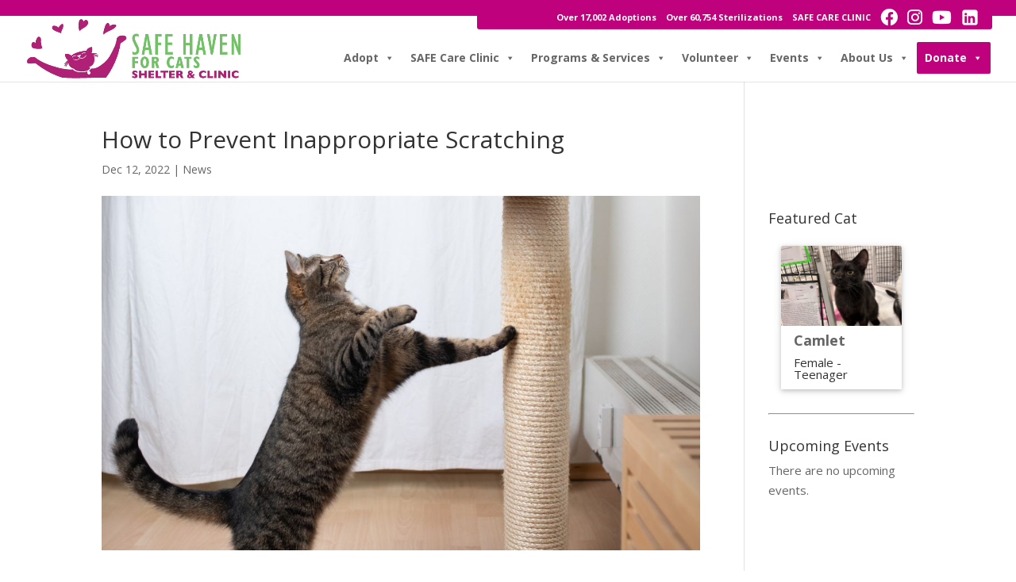

--- FILE ---
content_type: text/css
request_url: https://www.safehavenforcats.org/wp-content/et-cache/global/et-divi-customizer-global.min.css?ver=1768255281
body_size: 2544
content:
body,.et_pb_column_1_2 .et_quote_content blockquote cite,.et_pb_column_1_2 .et_link_content a.et_link_main_url,.et_pb_column_1_3 .et_quote_content blockquote cite,.et_pb_column_3_8 .et_quote_content blockquote cite,.et_pb_column_1_4 .et_quote_content blockquote cite,.et_pb_blog_grid .et_quote_content blockquote cite,.et_pb_column_1_3 .et_link_content a.et_link_main_url,.et_pb_column_3_8 .et_link_content a.et_link_main_url,.et_pb_column_1_4 .et_link_content a.et_link_main_url,.et_pb_blog_grid .et_link_content a.et_link_main_url,body .et_pb_bg_layout_light .et_pb_post p,body .et_pb_bg_layout_dark .et_pb_post p{font-size:15px}.et_pb_slide_content,.et_pb_best_value{font-size:17px}#et_search_icon:hover,.mobile_menu_bar:before,.mobile_menu_bar:after,.et_toggle_slide_menu:after,.et-social-icon a:hover,.et_pb_sum,.et_pb_pricing li a,.et_pb_pricing_table_button,.et_overlay:before,.entry-summary p.price ins,.et_pb_member_social_links a:hover,.et_pb_widget li a:hover,.et_pb_filterable_portfolio .et_pb_portfolio_filters li a.active,.et_pb_filterable_portfolio .et_pb_portofolio_pagination ul li a.active,.et_pb_gallery .et_pb_gallery_pagination ul li a.active,.wp-pagenavi span.current,.wp-pagenavi a:hover,.nav-single a,.tagged_as a,.posted_in a{color:#bf017d}.et_pb_contact_submit,.et_password_protected_form .et_submit_button,.et_pb_bg_layout_light .et_pb_newsletter_button,.comment-reply-link,.form-submit .et_pb_button,.et_pb_bg_layout_light .et_pb_promo_button,.et_pb_bg_layout_light .et_pb_more_button,.et_pb_contact p input[type="checkbox"]:checked+label i:before,.et_pb_bg_layout_light.et_pb_module.et_pb_button{color:#bf017d}.footer-widget h4{color:#bf017d}.et-search-form,.nav li ul,.et_mobile_menu,.footer-widget li:before,.et_pb_pricing li:before,blockquote{border-color:#bf017d}.et_pb_counter_amount,.et_pb_featured_table .et_pb_pricing_heading,.et_quote_content,.et_link_content,.et_audio_content,.et_pb_post_slider.et_pb_bg_layout_dark,.et_slide_in_menu_container,.et_pb_contact p input[type="radio"]:checked+label i:before{background-color:#bf017d}.container,.et_pb_row,.et_pb_slider .et_pb_container,.et_pb_fullwidth_section .et_pb_title_container,.et_pb_fullwidth_section .et_pb_title_featured_container,.et_pb_fullwidth_header:not(.et_pb_fullscreen) .et_pb_fullwidth_header_container{max-width:1300px}.et_boxed_layout #page-container,.et_boxed_layout.et_non_fixed_nav.et_transparent_nav #page-container #top-header,.et_boxed_layout.et_non_fixed_nav.et_transparent_nav #page-container #main-header,.et_fixed_nav.et_boxed_layout #page-container #top-header,.et_fixed_nav.et_boxed_layout #page-container #main-header,.et_boxed_layout #page-container .container,.et_boxed_layout #page-container .et_pb_row{max-width:1460px}.nav li ul{border-color:#72c267}.et_secondary_nav_enabled #page-container #top-header{background-color:#bf017d!important}#et-secondary-nav li ul{background-color:#bf017d}#et-secondary-nav li ul{background-color:}#top-menu li.current-menu-ancestor>a,#top-menu li.current-menu-item>a,#top-menu li.current_page_item>a{color:#72c267}#main-footer{background-color:#72c267}#main-footer .footer-widget h4,#main-footer .widget_block h1,#main-footer .widget_block h2,#main-footer .widget_block h3,#main-footer .widget_block h4,#main-footer .widget_block h5,#main-footer .widget_block h6{color:#ffffff}.footer-widget li:before{border-color:#ffffff}#footer-widgets .footer-widget li:before{top:9.75px}#et-footer-nav{background-color:#e6e6e6}.bottom-nav,.bottom-nav a,.bottom-nav li.current-menu-item a{color:#000000}#et-footer-nav .bottom-nav li.current-menu-item a{color:#000000}#footer-bottom{background-color:#bf017d}#footer-info,#footer-info a{color:#ffffff}#footer-bottom .et-social-icon a{font-size:14px}#footer-bottom .et-social-icon a{color:#ffffff}@media only screen and (min-width:981px){#logo{max-height:100%}.et_pb_svg_logo #logo{height:100%}.et_header_style_centered.et_hide_primary_logo #main-header:not(.et-fixed-header) .logo_container,.et_header_style_centered.et_hide_fixed_logo #main-header.et-fixed-header .logo_container{height:11.88px}.et_header_style_left .et-fixed-header #et-top-navigation,.et_header_style_split .et-fixed-header #et-top-navigation{padding:33px 0 0 0}.et_header_style_left .et-fixed-header #et-top-navigation nav>ul>li>a,.et_header_style_split .et-fixed-header #et-top-navigation nav>ul>li>a{padding-bottom:33px}.et_header_style_centered header#main-header.et-fixed-header .logo_container{height:66px}.et_header_style_split #main-header.et-fixed-header .centered-inline-logo-wrap{width:66px;margin:-66px 0}.et_header_style_split .et-fixed-header .centered-inline-logo-wrap #logo{max-height:66px}.et_pb_svg_logo.et_header_style_split .et-fixed-header .centered-inline-logo-wrap #logo{height:66px}.et_header_style_slide .et-fixed-header #et-top-navigation,.et_header_style_fullscreen .et-fixed-header #et-top-navigation{padding:24px 0 24px 0!important}.et_fixed_nav #page-container .et-fixed-header#top-header{background-color:#bf017d!important}.et_fixed_nav #page-container .et-fixed-header#top-header #et-secondary-nav li ul{background-color:#bf017d}.et-fixed-header #top-menu li.current-menu-ancestor>a,.et-fixed-header #top-menu li.current-menu-item>a,.et-fixed-header #top-menu li.current_page_item>a{color:#72c267!important}}@media only screen and (min-width:1625px){.et_pb_row{padding:32px 0}.et_pb_section{padding:65px 0}.single.et_pb_pagebuilder_layout.et_full_width_page .et_post_meta_wrapper{padding-top:97px}.et_pb_fullwidth_section{padding:0}}.et_pb_fullwidth_header{min-height:275px}@media (min-width:800px){#outer_bottom_bar{width:1175px;text-align:center}}#credits_bar{font-style:italic;font-size:12px}@media (max-width:1020px){#et_mobile_nav_menu{display:block}#top-menu{display:none}}#top-header{min-height:20px;max-height:20px;padding-top:0px;padding-bottom:5px}:root{--ds1-module-number:18;--ds1-columns-desktop:9;--ds1-columns-tablet:4;--ds1-columns-mobile:2;--ds1-speed-desktop:45s;--ds1-speed-tablet:45s;--ds1-speed-mobile:45s}@media all and (min-width:981px){:root{--ds1-column-width:auto;--ds1-module-width:calc(100vw / var(--ds1-columns-desktop));--ds1-column-animation:calc(var(--ds1-module-width) - (var(--ds1-module-width) * 2));--ds1-scroll-speed:var(--ds1-speed-desktop)}}@media all and (max-width:980px){:root{--ds1-column-width:auto;--ds1-module-width:calc(100vw / var(--ds1-columns-tablet));--ds1-column-animation:calc(var(--ds1-module-width) - (var(--ds1-module-width) * 2));--ds1-scroll-speed:var(--ds1-speed-tablet)}}@media all and (max-width:479px){:root{--ds1-module-width:calc(100vw / var(--ds1-columns-mobile));--ds1-scroll-speed:var(--ds1-speed-mobile)}}.ds1-carousel{overflow:hidden}.ds1-carousel .et_pb_column{display:grid;grid-template-columns:repeat(var(--ds1-module-number),var(--ds1-module-width));width:var(--ds1-column-width);-webkit-animation:scroll var(--ds1-scroll-speed) linear infinite;animation:scroll var(--ds1-scroll-speed) linear infinite}.ds1-carousel .et_pb_module{width:var(--ds1-module-width)!important}@-webkit-keyframes scroll{0%{-webkit-transform:translateX(0);transform:translateX(0)}100%{-webkit-transform:translateX(calc(var(--ds1-column-animation) * (var(--ds1-module-number) / 2)));transform:translateX(calc(var(--ds1-column-animation) * (var(--ds1-module-number) / 2)))}}@keyframes scroll{0%{-webkit-transform:translateX(0);transform:translateX(0)}100%{-webkit-transform:translateX(calc(var(--ds1-column-animation) * (var(--ds1-module-number) / 2)));transform:translateX(calc(var(--ds1-column-animation) * (var(--ds1-module-number) / 2)))}}.ds1-carousel .et_pb_column:hover{-webkit-animation-play-state:paused;animation-play-state:paused}:root{--ds2-module-number:12;--ds2-columns-desktop:6;--ds2-columns-tablet:4;--ds2-columns-mobile:2;--ds2-speed-desktop:60s;--ds2-speed-tablet:60s;--ds2-speed-mobile:60s}@media all and (min-width:981px){:root{--ds2-column-width:auto;--ds2-module-width:calc(100vw / var(--ds2-columns-desktop));--ds2-column-animation:calc(var(--ds2-module-width) - (var(--ds2-module-width) * 2));--ds2-scroll-speed:var(--ds2-speed-desktop)}}@media all and (max-width:980px){:root{--ds2-column-width:auto;--ds2-module-width:calc(100vw / var(--ds2-columns-tablet));--ds2-column-animation:calc(var(--ds2-module-width) - (var(--ds2-module-width) * 2));--ds2-scroll-speed:var(--ds2-speed-tablet)}}@media all and (max-width:479px){:root{--ds2-module-width:calc(100vw / var(--ds2-columns-mobile));--ds2-scroll-speed:var(--ds2-speed-mobile)}}.ds2-carousel{overflow:hidden}.ds2-carousel .et_pb_column{display:grid;grid-template-columns:repeat(var(--ds2-module-number),var(--ds2-module-width));width:var(--ds2-column-width);-webkit-animation:scroll var(--ds2-scroll-speed) linear infinite;animation:scroll var(--ds2-scroll-speed) linear infinite}.ds2-carousel .et_pb_module{width:var(--ds2-module-width)!important}@-webkit-keyframes scroll{0%{-webkit-transform:translateX(0);transform:translateX(0)}100%{-webkit-transform:translateX(calc(var(--ds2-column-animation) * (var(--ds2-module-number) / 2)));transform:translateX(calc(var(--ds2-column-animation) * (var(--ds2-module-number) / 2)))}}@keyframes scroll{0%{-webkit-transform:translateX(0);transform:translateX(0)}100%{-webkit-transform:translateX(calc(var(--ds2-column-animation) * (var(--ds2-module-number) / 2)));transform:translateX(calc(var(--ds2-column-animation) * (var(--ds2-module-number) / 2)))}}.ds2-carousel .et_pb_column:hover{-webkit-animation-play-state:paused;animation-play-state:paused}:root{--ds7-module-number:14;--ds7-columns-desktop:7;--ds7-columns-tablet:4;--ds7-columns-mobile:2;--ds7-speed-desktop:60s;--ds7-speed-tablet:60s;--ds7-speed-mobile:60s}@media all and (min-width:981px){:root{--ds7-column-width:auto;--ds7-module-width:calc(100vw / var(--ds7-columns-desktop));--ds7-column-animation:calc(var(--ds7-module-width) - (var(--ds7-module-width) * 2));--ds7-scroll-speed:var(--ds7-speed-desktop)}}@media all and (max-width:980px){:root{--ds7-column-width:auto;--ds7-module-width:calc(100vw / var(--ds7-columns-tablet));--ds7-column-animation:calc(var(--ds7-module-width) - (var(--ds7-module-width) * 2));--ds7-scroll-speed:var(--ds7-speed-tablet)}}@media all and (max-width:479px){:root{--ds7-module-width:calc(100vw / var(--ds7-columns-mobile));--ds7-scroll-speed:var(--ds7-speed-mobile)}}.ds7-carousel{overflow:hidden}.ds7-carousel .et_pb_column{display:grid;grid-template-columns:repeat(var(--ds7-module-number),var(--ds7-module-width));width:var(--ds7-column-width);-webkit-animation:scroll var(--ds7-scroll-speed) linear infinite;animation:scroll var(--ds7-scroll-speed) linear infinite}.ds7-carousel .et_pb_module{width:var(--ds7-module-width)!important}@-webkit-keyframes scroll{0%{-webkit-transform:translateX(0);transform:translateX(0)}100%{-webkit-transform:translateX(calc(var(--ds7-column-animation) * (var(--ds7-module-number) / 2)));transform:translateX(calc(var(--ds7-column-animation) * (var(--ds7-module-number) / 2)))}}@keyframes scroll{0%{-webkit-transform:translateX(0);transform:translateX(0)}100%{-webkit-transform:translateX(calc(var(--ds7-column-animation) * (var(--ds7-module-number) / 2)));transform:translateX(calc(var(--ds7-column-animation) * (var(--ds7-module-number) / 2)))}}.ds7-carousel .et_pb_column:hover{-webkit-animation-play-state:paused;animation-play-state:paused}:root{--ds8-module-number:16;--ds8-columns-desktop:8;--ds8-columns-tablet:4;--ds8-columns-mobile:2;--ds8-speed-desktop:45s;--ds8-speed-tablet:45s;--ds8-speed-mobile:45s}@media all and (min-width:981px){:root{--ds8-column-width:auto;--ds8-module-width:calc(100vw / var(--ds8-columns-desktop));--ds8-column-animation:calc(var(--ds8-module-width) - (var(--ds8-module-width) * 2));--ds8-scroll-speed:var(--ds8-speed-desktop)}}@media all and (max-width:980px){:root{--ds8-column-width:auto;--ds8-module-width:calc(100vw / var(--ds8-columns-tablet));--ds8-column-animation:calc(var(--ds8-module-width) - (var(--ds8-module-width) * 2));--ds8-scroll-speed:var(--ds8-speed-tablet)}}@media all and (max-width:479px){:root{--ds8-module-width:calc(100vw / var(--ds8-columns-mobile));--ds8-scroll-speed:var(--ds8-speed-mobile)}}.ds8-carousel{overflow:hidden}.ds8-carousel .et_pb_column{display:grid;grid-template-columns:repeat(var(--ds8-module-number),var(--ds8-module-width));width:var(--ds8-column-width);-webkit-animation:scroll var(--ds8-scroll-speed) linear infinite;animation:scroll var(--ds8-scroll-speed) linear infinite}.ds8-carousel .et_pb_module{width:var(--ds8-module-width)!important}@-webkit-keyframes scroll{0%{-webkit-transform:translateX(0);transform:translateX(0)}100%{-webkit-transform:translateX(calc(var(--ds8-column-animation) * (var(--ds8-module-number) / 2)));transform:translateX(calc(var(--ds8-column-animation) * (var(--ds8-module-number) / 2)))}}@keyframes scroll{0%{-webkit-transform:translateX(0);transform:translateX(0)}100%{-webkit-transform:translateX(calc(var(--ds8-column-animation) * (var(--ds8-module-number) / 2)));transform:translateX(calc(var(--ds8-column-animation) * (var(--ds8-module-number) / 2)))}}.ds8-carousel .et_pb_column:hover{-webkit-animation-play-state:paused;animation-play-state:paused}:root{--ds5-module-number:10;--ds5-columns-desktop:5;--ds5-columns-tablet:5;--ds5-columns-mobile:2;--ds5-speed-desktop:45s;--ds5-speed-tablet:45s;--ds5-speed-mobile:45s}@media all and (min-width:981px){:root{--ds5-column-width:auto;--ds5-module-width:calc(100vw / var(--ds5-columns-desktop));--ds5-column-animation:calc(var(--ds5-module-width) - (var(--ds5-module-width) * 2));--ds5-scroll-speed:var(--ds5-speed-desktop)}}@media all and (max-width:980px){:root{--ds5-column-width:auto;--ds5-module-width:calc(100vw / var(--ds5-columns-tablet));--ds5-column-animation:calc(var(--ds5-module-width) - (var(--ds5-module-width) * 2));--ds5-scroll-speed:var(--ds5-speed-tablet)}}@media all and (max-width:479px){:root{--ds5-module-width:calc(100vw / var(--ds5-columns-mobile));--ds5-scroll-speed:var(--ds5-speed-mobile)}}.ds5-carousel{overflow:hidden}.ds5-carousel .et_pb_column{display:grid;grid-template-columns:repeat(var(--ds5-module-number),var(--ds5-module-width));width:var(--ds5-column-width);-webkit-animation:scroll var(--ds5-scroll-speed) linear infinite;animation:scroll var(--ds5-scroll-speed) linear infinite}.ds5-carousel .et_pb_module{width:var(--ds5-module-width)!important}@-webkit-keyframes scroll{0%{-webkit-transform:translateX(0);transform:translateX(0)}100%{-webkit-transform:translateX(calc(var(--ds5-column-animation) * (var(--ds5-module-number) / 2)));transform:translateX(calc(var(--ds5-column-animation) * (var(--ds5-module-number) / 2)))}}@keyframes scroll{0%{-webkit-transform:translateX(0);transform:translateX(0)}100%{-webkit-transform:translateX(calc(var(--ds5-column-animation) * (var(--ds5-module-number) / 2)));transform:translateX(calc(var(--ds5-column-animation) * (var(--ds5-module-number) / 2)))}}.ds5-carousel .et_pb_column:hover{-webkit-animation-play-state:paused;animation-play-state:paused}:root{--ds9-5-module-number:18;--ds9-5-columns-desktop:7;--ds9-5-columns-tablet:7;--ds9-5-columns-mobile:2;--ds9-5-speed-desktop:60s;--ds9-5-speed-tablet:60s;--ds9-5-speed-mobile:60s}@media all and (min-width:981px){:root{--ds9-5-column-width:auto;--ds9-5-module-width:calc(100vw / var(--ds9-5-columns-desktop));--ds9-5-column-animation:calc(var(--ds9-5-module-width) - (var(--ds9-5-module-width) * 2));--ds9-5-scroll-speed:var(--ds9-5-speed-desktop)}}@media all and (max-width:980px){:root{--ds9-5-column-width:auto;--ds9-5-module-width:calc(100vw / var(--ds9-5-columns-tablet));--ds9-5-column-animation:calc(var(--ds9-5-module-width) - (var(--ds9-5-module-width) * 2));--ds9-5-scroll-speed:var(--ds9-5-speed-tablet)}}@media all and (max-width:479px){:root{--ds9-5-module-width:calc(100vw / var(--ds9-5-columns-mobile));--ds9-5-scroll-speed:var(--ds9-5-speed-mobile)}}.ds9-5-carousel{overflow:hidden}.ds9-5-carousel .et_pb_column{display:grid;grid-template-columns:repeat(var(--ds9-5-module-number),var(--ds9-5-module-width));width:var(--ds9-5-column-width);-webkit-animation:scroll var(--ds9-5-scroll-speed) linear infinite;animation:scroll var(--ds9-5-scroll-speed) linear infinite}.ds9-5-carousel .et_pb_module{width:var(--ds9-5-module-width)!important}@-webkit-keyframes scroll{0%{-webkit-transform:translateX(0);transform:translateX(0)}100%{-webkit-transform:translateX(calc(var(--ds9-5-column-animation) * (var(--ds9-5-module-number) / 2)));transform:translateX(calc(var(--ds9-5-column-animation) * (var(--ds9-5-module-number) / 2)))}}@keyframes scroll{0%{-webkit-transform:translateX(0);transform:translateX(0)}100%{-webkit-transform:translateX(calc(var(--ds9-5-column-animation) * (var(--ds9-5-module-number) / 2)));transform:translateX(calc(var(--ds9-5-column-animation) * (var(--ds9-5-module-number) / 2)))}}.ds9-5-carousel .et_pb_column:hover{-webkit-animation-play-state:paused;animation-play-state:paused}:root{--ds9-9-module-number:18;--ds9-9-columns-desktop:9;--ds9-9-columns-tablet:9;--ds9-9-columns-mobile:2;--ds9-9-speed-desktop:45s;--ds9-9-speed-tablet:45s;--ds9-9-speed-mobile:45s}@media all and (min-width:981px){:root{--ds9-9-column-width:auto;--ds9-9-module-width:calc(100vw / var(--ds9-9-columns-desktop));--ds9-9-column-animation:calc(var(--ds9-9-module-width) - (var(--ds9-9-module-width) * 2));--ds9-9-scroll-speed:var(--ds9-9-speed-desktop)}}@media all and (max-width:980px){:root{--ds9-9-column-width:auto;--ds9-9-module-width:calc(100vw / var(--ds9-9-columns-tablet));--ds9-9-column-animation:calc(var(--ds9-9-module-width) - (var(--ds9-9-module-width) * 2));--ds9-9-scroll-speed:var(--ds9-9-speed-tablet)}}@media all and (max-width:479px){:root{--ds9-9-module-width:calc(100vw / var(--ds9-9-columns-mobile));--ds9-9-scroll-speed:var(--ds9-9-speed-mobile)}}.ds9-9-carousel{overflow:hidden}.ds9-9-carousel .et_pb_column{display:grid;grid-template-columns:repeat(var(--ds9-9-module-number),var(--ds9-9-module-width));width:var(--ds9-9-column-width);-webkit-animation:scroll var(--ds9-9-scroll-speed) linear infinite;animation:scroll var(--ds9-9-scroll-speed) linear infinite}.ds9-9-carousel .et_pb_module{width:var(--ds9-9-module-width)!important}@-webkit-keyframes scroll{0%{-webkit-transform:translateX(0);transform:translateX(0)}100%{-webkit-transform:translateX(calc(var(--ds9-9-column-animation) * (var(--ds9-9-module-number) / 2)));transform:translateX(calc(var(--ds9-9-column-animation) * (var(--ds9-9-module-number) / 2)))}}@keyframes scroll{0%{-webkit-transform:translateX(0);transform:translateX(0)}100%{-webkit-transform:translateX(calc(var(--ds9-9-column-animation) * (var(--ds9-9-module-number) / 2)));transform:translateX(calc(var(--ds9-9-column-animation) * (var(--ds9-9-module-number) / 2)))}}.ds9-9-carousel .et_pb_column:hover{-webkit-animation-play-state:paused;animation-play-state:paused}